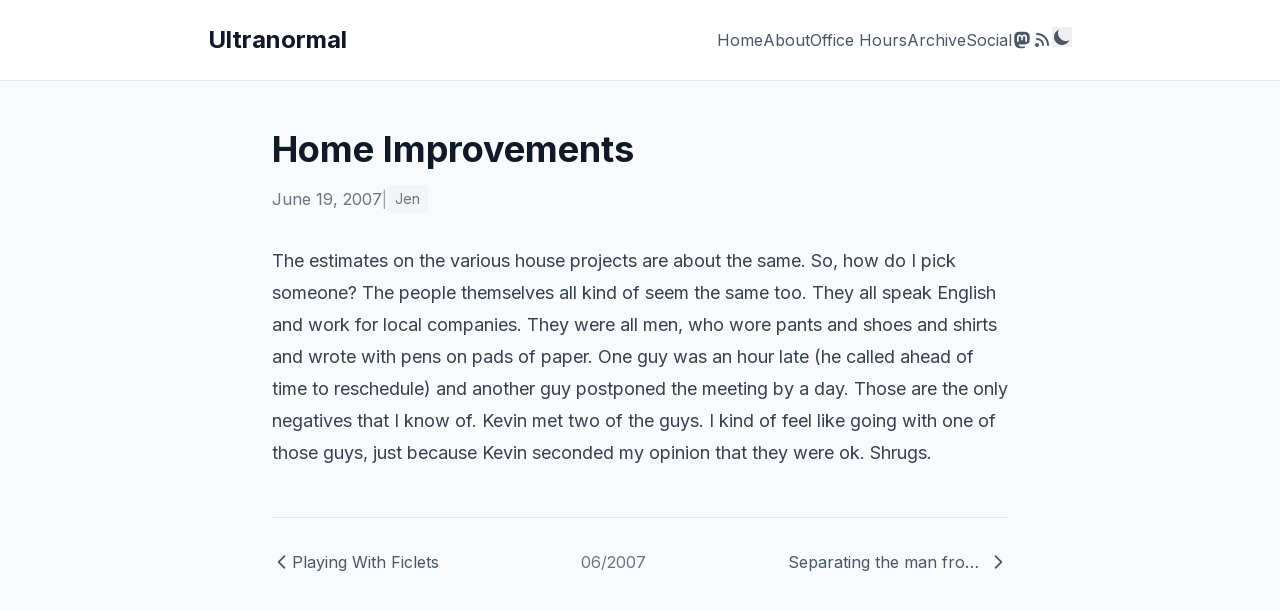

--- FILE ---
content_type: text/html; charset=utf-8
request_url: https://lawver.net/2007/06/home_improvemen/
body_size: 4143
content:
<!DOCTYPE html>
<html lang="en" class="scroll-smooth" x-data="{
  darkMode: localStorage.getItem('darkMode') !== null
    ? localStorage.getItem('darkMode') === 'true'
    : window.matchMedia('(prefers-color-scheme: dark)').matches,
  mobileMenuOpen: false
}" x-init="
  $watch('darkMode', val => localStorage.setItem('darkMode', val));
  window.matchMedia('(prefers-color-scheme: dark)').addEventListener('change', e => {
    if (localStorage.getItem('darkMode') === null) darkMode = e.matches;
  });
" :class="{ 'dark': darkMode }">
<head>
  <meta charset="UTF-8">
  <meta name="viewport" content="width=device-width, initial-scale=1.0">
  <title>Home Improvements | Ultranormal</title>
  <meta name="description" content="100% AI-free half-assed writing hand crafted by Kevin Lawver about programming, life, cooking and random nonsense.">

  <!-- Alpine.js for dark mode toggle -->
  <script defer src="https://cdn.jsdelivr.net/npm/alpinejs@3.x.x/dist/cdn.min.js"></script>

  <!-- Tailwind CSS via CDN -->
  <script src="https://cdn.tailwindcss.com?plugins=typography"></script>
  <script>
    tailwind.config = {
      darkMode: 'class',
      theme: {
        extend: {
          colors: {
            primary: '#2563eb',
            'primary-dark': '#1d4ed8',
            // WCAG AAA compliant dark mode colors
            'primary-light': '#93c5fd', // blue-300, 9.5:1 on slate-900
          },
          fontFamily: {
            sans: ['Inter', 'ui-sans-serif', 'system-ui', 'sans-serif'],
            serif: ['Merriweather', 'ui-serif', 'Georgia', 'serif'],
          }
        }
      }
    }
  </script>

  <!-- Google Fonts -->
  <link rel="preconnect" href="https://fonts.googleapis.com">
  <link rel="preconnect" href="https://fonts.gstatic.com" crossorigin>
  <link href="https://fonts.googleapis.com/css2?family=Inter:wght@400;500;600;700&family=Merriweather:ital,wght@0,400;0,700;1,400&display=swap" rel="stylesheet">

  <!-- Canonical URL -->
  <link rel="canonical" href="https://lawver.net/2007/06/home_improvemen/">

  <!-- Favicon -->
  <link rel="apple-touch-icon" sizes="180x180" href="/apple-touch-icon.png">
  <link rel="icon" type="image/png" sizes="32x32" href="/favicon-32x32.png">
  <link rel="icon" type="image/png" sizes="16x16" href="/favicon-16x16.png">
  <link rel="manifest" href="/site.webmanifest">

  <!-- Open Graph -->
  <meta property="og:title" content="Home Improvements">
  <meta property="og:description" content="100% AI-free half-assed writing hand crafted by Kevin Lawver about programming, life, cooking and random nonsense.">
  <meta property="og:image" content="https://lawver.net/assets/og-image.jpg">
  <meta property="og:url" content="https://lawver.net/2007/06/home_improvemen/">
  <meta property="og:type" content="website">

  <!-- Twitter Card -->
  <meta name="twitter:card" content="summary_large_image">
  <meta name="twitter:title" content="Home Improvements">
  <meta name="twitter:description" content="100% AI-free half-assed writing hand crafted by Kevin Lawver about programming, life, cooking and random nonsense.">
  <meta name="twitter:image" content="https://lawver.net/assets/og-image.jpg">

  <!-- RSS Feed -->
  <link rel="alternate" type="application/rss+xml" title="Ultranormal" href="/feed.xml">

  <style>
    .skip-link {
      position: absolute;
      top: -40px;
      left: 0;
      background: #2563eb;
      color: white;
      padding: 8px 16px;
      z-index: 100;
      transition: top 0.3s;
    }
    .skip-link:focus {
      top: 0;
    }
    .dark .skip-link {
      background: #93c5fd;
      color: #0f172a;
    }
    [x-cloak] {
      display: none !important;
    }
  </style>
</head>
<body class="min-h-screen flex flex-col bg-gray-50 text-gray-900 dark:bg-slate-900 dark:text-slate-50 transition-colors duration-200">
  <a href="#main-content" class="skip-link">Skip to content</a>

  <header class="bg-white border-b border-gray-200 dark:bg-slate-800 dark:border-slate-700">
    <nav class="max-w-4xl mx-auto px-4 py-6">
      <div class="flex items-center justify-between">
        <a href="/" class="text-2xl font-bold text-gray-900 hover:text-primary dark:text-slate-50 dark:hover:text-primary-light transition-colors">
          Ultranormal
        </a>
        <!-- Desktop nav -->
        <ul class="hidden md:flex items-center gap-6">
          

<li>
  <a href="/" class="text-gray-600 hover:text-primary dark:text-slate-300 dark:hover:text-primary-light transition-colors">
    Home
  </a>
</li>



<li>
  <a href="/about/" class="text-gray-600 hover:text-primary dark:text-slate-300 dark:hover:text-primary-light transition-colors">
    About
  </a>
</li>



<li>
  <a href="/office-hours/" class="text-gray-600 hover:text-primary dark:text-slate-300 dark:hover:text-primary-light transition-colors">
    Office Hours
  </a>
</li>



<li>
  <a href="/archive/" class="text-gray-600 hover:text-primary dark:text-slate-300 dark:hover:text-primary-light transition-colors">
    Archive
  </a>
</li>



<li>
  <a href="/social/" class="text-gray-600 hover:text-primary dark:text-slate-300 dark:hover:text-primary-light transition-colors">
    Social
  </a>
</li>



<li>
  <a href="https://social.lol/@kpl" class="text-gray-600 hover:text-primary dark:text-slate-300 dark:hover:text-primary-light transition-colors" target="_blank" rel="noopener" title="Mastodon" aria-label="Mastodon">
    <svg class="w-5 h-5" fill="currentColor" viewBox="0 0 24 24"><path d="M21.327 8.566c0-4.339-2.843-5.61-2.843-5.61-1.433-.658-3.894-.935-6.451-.956h-.063c-2.557.021-5.016.298-6.45.956 0 0-2.843 1.272-2.843 5.61 0 .993-.019 2.181.012 3.441.103 4.243.778 8.425 4.701 9.463 1.809.479 3.362.579 4.612.51 2.268-.126 3.541-.809 3.541-.809l-.075-1.646s-1.621.511-3.441.449c-1.804-.062-3.707-.194-3.999-2.409a4.523 4.523 0 0 1-.04-.621s1.77.433 4.014.536c1.372.063 2.658-.08 3.965-.236 2.506-.299 4.688-1.843 4.962-3.254.434-2.223.398-5.424.398-5.424zm-3.353 5.59h-2.081V9.057c0-1.075-.452-1.62-1.357-1.62-1 0-1.501.647-1.501 1.927v2.791h-2.069V9.364c0-1.28-.501-1.927-1.502-1.927-.905 0-1.357.545-1.357 1.62v5.099H6.026V8.903c0-1.074.273-1.927.823-2.558.566-.631 1.307-.955 2.228-.955 1.065 0 1.872.41 2.405 1.228l.518.869.519-.869c.533-.818 1.34-1.228 2.405-1.228.92 0 1.662.324 2.228.955.549.631.822 1.484.822 2.558v5.253z"/></svg>
  </a>
</li>

<li>
  <a href="/feed.xml" class="text-gray-600 hover:text-primary dark:text-slate-300 dark:hover:text-primary-light transition-colors" title="RSS Feed">
    <svg class="w-5 h-5" fill="currentColor" viewBox="0 0 20 20">
      <path d="M5 3a1 1 0 000 2c5.523 0 10 4.477 10 10a1 1 0 102 0C17 8.373 11.627 3 5 3z"/>
      <path d="M4 9a1 1 0 011-1 7 7 0 017 7 1 1 0 11-2 0 5 5 0 00-5-5 1 1 0 01-1-1z"/>
      <circle cx="5" cy="15" r="2"/>
    </svg>
  </a>
</li>
<li>
  <button @click="darkMode = !darkMode" class="text-gray-600 hover:text-primary dark:text-slate-300 dark:hover:text-primary-light transition-colors" title="Toggle dark mode" aria-label="Toggle dark mode">
    <svg x-show="darkMode" class="w-5 h-5" fill="currentColor" viewBox="0 0 20 20">
      <path fill-rule="evenodd" d="M10 2a1 1 0 011 1v1a1 1 0 11-2 0V3a1 1 0 011-1zm4 8a4 4 0 11-8 0 4 4 0 018 0zm-.464 4.95l.707.707a1 1 0 001.414-1.414l-.707-.707a1 1 0 00-1.414 1.414zm2.12-10.607a1 1 0 010 1.414l-.706.707a1 1 0 11-1.414-1.414l.707-.707a1 1 0 011.414 0zM17 11a1 1 0 100-2h-1a1 1 0 100 2h1zm-7 4a1 1 0 011 1v1a1 1 0 11-2 0v-1a1 1 0 011-1zM5.05 6.464A1 1 0 106.465 5.05l-.708-.707a1 1 0 00-1.414 1.414l.707.707zm1.414 8.486l-.707.707a1 1 0 01-1.414-1.414l.707-.707a1 1 0 011.414 1.414zM4 11a1 1 0 100-2H3a1 1 0 000 2h1z" clip-rule="evenodd"/>
    </svg>
    <svg x-show="!darkMode" class="w-5 h-5" fill="currentColor" viewBox="0 0 20 20">
      <path d="M17.293 13.293A8 8 0 016.707 2.707a8.001 8.001 0 1010.586 10.586z"/>
    </svg>
  </button>
</li>

        </ul>
        <!-- Mobile hamburger button -->
        <button @click="mobileMenuOpen = !mobileMenuOpen" class="md:hidden text-gray-600 hover:text-primary dark:text-slate-300 dark:hover:text-primary-light transition-colors" aria-label="Toggle menu" :aria-expanded="mobileMenuOpen">
          <!-- Hamburger icon -->
          <svg x-show="!mobileMenuOpen" class="w-6 h-6" fill="none" stroke="currentColor" viewBox="0 0 24 24">
            <path stroke-linecap="round" stroke-linejoin="round" stroke-width="2" d="M4 6h16M4 12h16M4 18h16"/>
          </svg>
          <!-- Close icon -->
          <svg x-show="mobileMenuOpen" x-cloak class="w-6 h-6" fill="none" stroke="currentColor" viewBox="0 0 24 24">
            <path stroke-linecap="round" stroke-linejoin="round" stroke-width="2" d="M6 18L18 6M6 6l12 12"/>
          </svg>
        </button>
      </div>
      <!-- Mobile nav menu -->
      <div x-show="mobileMenuOpen" x-cloak x-transition:enter="transition ease-out duration-200" x-transition:enter-start="opacity-0 -translate-y-2" x-transition:enter-end="opacity-100 translate-y-0" x-transition:leave="transition ease-in duration-150" x-transition:leave-start="opacity-100 translate-y-0" x-transition:leave-end="opacity-0 -translate-y-2" class="md:hidden mt-4 pt-4 border-t border-gray-200 dark:border-slate-700">
        <ul class="flex flex-col gap-4">
          

<li>
  <a href="/" class="text-gray-600 hover:text-primary dark:text-slate-300 dark:hover:text-primary-light transition-colors">
    Home
  </a>
</li>



<li>
  <a href="/about/" class="text-gray-600 hover:text-primary dark:text-slate-300 dark:hover:text-primary-light transition-colors">
    About
  </a>
</li>



<li>
  <a href="/office-hours/" class="text-gray-600 hover:text-primary dark:text-slate-300 dark:hover:text-primary-light transition-colors">
    Office Hours
  </a>
</li>



<li>
  <a href="/archive/" class="text-gray-600 hover:text-primary dark:text-slate-300 dark:hover:text-primary-light transition-colors">
    Archive
  </a>
</li>



<li>
  <a href="/social/" class="text-gray-600 hover:text-primary dark:text-slate-300 dark:hover:text-primary-light transition-colors">
    Social
  </a>
</li>



<li>
  <a href="https://social.lol/@kpl" class="text-gray-600 hover:text-primary dark:text-slate-300 dark:hover:text-primary-light transition-colors" target="_blank" rel="noopener" title="Mastodon" aria-label="Mastodon">
    <svg class="w-5 h-5" fill="currentColor" viewBox="0 0 24 24"><path d="M21.327 8.566c0-4.339-2.843-5.61-2.843-5.61-1.433-.658-3.894-.935-6.451-.956h-.063c-2.557.021-5.016.298-6.45.956 0 0-2.843 1.272-2.843 5.61 0 .993-.019 2.181.012 3.441.103 4.243.778 8.425 4.701 9.463 1.809.479 3.362.579 4.612.51 2.268-.126 3.541-.809 3.541-.809l-.075-1.646s-1.621.511-3.441.449c-1.804-.062-3.707-.194-3.999-2.409a4.523 4.523 0 0 1-.04-.621s1.77.433 4.014.536c1.372.063 2.658-.08 3.965-.236 2.506-.299 4.688-1.843 4.962-3.254.434-2.223.398-5.424.398-5.424zm-3.353 5.59h-2.081V9.057c0-1.075-.452-1.62-1.357-1.62-1 0-1.501.647-1.501 1.927v2.791h-2.069V9.364c0-1.28-.501-1.927-1.502-1.927-.905 0-1.357.545-1.357 1.62v5.099H6.026V8.903c0-1.074.273-1.927.823-2.558.566-.631 1.307-.955 2.228-.955 1.065 0 1.872.41 2.405 1.228l.518.869.519-.869c.533-.818 1.34-1.228 2.405-1.228.92 0 1.662.324 2.228.955.549.631.822 1.484.822 2.558v5.253z"/></svg>
  </a>
</li>

<li>
  <a href="/feed.xml" class="text-gray-600 hover:text-primary dark:text-slate-300 dark:hover:text-primary-light transition-colors" title="RSS Feed">
    <svg class="w-5 h-5" fill="currentColor" viewBox="0 0 20 20">
      <path d="M5 3a1 1 0 000 2c5.523 0 10 4.477 10 10a1 1 0 102 0C17 8.373 11.627 3 5 3z"/>
      <path d="M4 9a1 1 0 011-1 7 7 0 017 7 1 1 0 11-2 0 5 5 0 00-5-5 1 1 0 01-1-1z"/>
      <circle cx="5" cy="15" r="2"/>
    </svg>
  </a>
</li>
<li>
  <button @click="darkMode = !darkMode" class="text-gray-600 hover:text-primary dark:text-slate-300 dark:hover:text-primary-light transition-colors" title="Toggle dark mode" aria-label="Toggle dark mode">
    <svg x-show="darkMode" class="w-5 h-5" fill="currentColor" viewBox="0 0 20 20">
      <path fill-rule="evenodd" d="M10 2a1 1 0 011 1v1a1 1 0 11-2 0V3a1 1 0 011-1zm4 8a4 4 0 11-8 0 4 4 0 018 0zm-.464 4.95l.707.707a1 1 0 001.414-1.414l-.707-.707a1 1 0 00-1.414 1.414zm2.12-10.607a1 1 0 010 1.414l-.706.707a1 1 0 11-1.414-1.414l.707-.707a1 1 0 011.414 0zM17 11a1 1 0 100-2h-1a1 1 0 100 2h1zm-7 4a1 1 0 011 1v1a1 1 0 11-2 0v-1a1 1 0 011-1zM5.05 6.464A1 1 0 106.465 5.05l-.708-.707a1 1 0 00-1.414 1.414l.707.707zm1.414 8.486l-.707.707a1 1 0 01-1.414-1.414l.707-.707a1 1 0 011.414 1.414zM4 11a1 1 0 100-2H3a1 1 0 000 2h1z" clip-rule="evenodd"/>
    </svg>
    <svg x-show="!darkMode" class="w-5 h-5" fill="currentColor" viewBox="0 0 20 20">
      <path d="M17.293 13.293A8 8 0 016.707 2.707a8.001 8.001 0 1010.586 10.586z"/>
    </svg>
  </button>
</li>

        </ul>
      </div>
    </nav>
  </header>

  <main id="main-content" class="flex-grow">
    <article class="max-w-3xl mx-auto px-4 py-12">
  <header class="mb-8">
    <h1 class="text-4xl font-bold text-gray-900 dark:text-slate-50 mb-4">Home Improvements</h1>
    <div class="flex flex-wrap items-center gap-x-4 gap-y-2 text-gray-500 dark:text-slate-400">
      <time datetime="2007-06-19T00:00:00.000Z">June 19, 2007</time>
      
      <div class="flex flex-wrap items-center gap-2">
        <span class="text-gray-400 dark:text-slate-500">|</span>
        
          
          <a href="/tags/jen/" class="text-sm bg-gray-100 hover:bg-gray-200 dark:bg-slate-700 dark:hover:bg-slate-600 dark:text-slate-200 px-2 py-1 rounded transition-colors">
            Jen
          </a>
          
        
      </div>
      
    </div>
  </header>

  <div class="prose prose-lg prose-gray dark:prose-invert max-w-none dark:prose-a:text-primary-light dark:prose-headings:text-slate-50 dark:prose-strong:text-slate-50 dark:prose-code:text-slate-200">
    <p>The estimates on the various house projects are about the same. So, how do I pick someone? The people themselves all kind of seem the same too. They all speak English and work for local companies. They were all men, who wore pants and shoes and shirts and wrote with pens on pads of paper. One guy was an hour late (he called ahead of time to reschedule) and another guy postponed the meeting by a day. Those are the only negatives that I know of. Kevin met two of the guys. I kind of feel like going with one of those guys, just because Kevin seconded my opinion that they were ok. Shrugs.</p>

  </div>

  <nav class="mt-12 pt-8 border-t border-gray-200 dark:border-slate-700">
    <div class="flex flex-wrap items-center justify-between gap-4">
      
      

      
      <a href="/2007/06/playing_with_fi/" class="group flex items-center gap-2 text-gray-600 hover:text-primary dark:text-slate-300 dark:hover:text-primary-light transition-colors">
        <svg class="w-5 h-5 group-hover:-translate-x-1 transition-transform" fill="none" stroke="currentColor" viewBox="0 0 24 24">
          <path stroke-linecap="round" stroke-linejoin="round" stroke-width="2" d="M15 19l-7-7 7-7"/>
        </svg>
        <span class="max-w-[200px] truncate">Playing With Ficlets</span>
      </a>
      

      <a href="/2007/06/" class="text-gray-500 hover:text-primary dark:text-slate-400 dark:hover:text-primary-light transition-colors">
        06/2007
      </a>

      
      <a href="/2007/06/separating_the/" class="group flex items-center gap-2 text-gray-600 hover:text-primary dark:text-slate-300 dark:hover:text-primary-light transition-colors">
        <span class="max-w-[200px] truncate">Separating the man from the myth.</span>
        <svg class="w-5 h-5 group-hover:translate-x-1 transition-transform" fill="none" stroke="currentColor" viewBox="0 0 24 24">
          <path stroke-linecap="round" stroke-linejoin="round" stroke-width="2" d="M9 5l7 7-7 7"/>
        </svg>
      </a>
      
    </div>
  </nav>
</article>

  </main>

  <footer class="bg-white border-t border-gray-200 mt-16 dark:bg-slate-800 dark:border-slate-700">
    <div class="max-w-4xl mx-auto px-4 py-8">
      <nav class="mb-8" aria-label="Footer navigation">
  <ul class="flex flex-wrap justify-center gap-x-8 gap-y-4 text-sm">
    
    <li>
      <a href="/" class="text-gray-600 hover:text-primary dark:text-slate-400 dark:hover:text-primary-light transition-colors">
        Home
      </a>
      
    </li>
    
    <li>
      <a href="/about/" class="text-gray-600 hover:text-primary dark:text-slate-400 dark:hover:text-primary-light transition-colors">
        About
      </a>
      
    </li>
    
    <li>
      <a href="/office-hours/" class="text-gray-600 hover:text-primary dark:text-slate-400 dark:hover:text-primary-light transition-colors">
        Office Hours
      </a>
      
    </li>
    
    <li>
      <a href="/archive/" class="text-gray-600 hover:text-primary dark:text-slate-400 dark:hover:text-primary-light transition-colors">
        Archive
      </a>
      
      <ul class="mt-2 ml-4 space-y-1">
        
        <li>
          <a href="/tags/" class="text-gray-500 hover:text-primary dark:text-slate-500 dark:hover:text-primary-light transition-colors">
            Tags
          </a>
          
        </li>
        
      </ul>
      
    </li>
    
    <li>
      <a href="/social/" class="text-gray-600 hover:text-primary dark:text-slate-400 dark:hover:text-primary-light transition-colors">
        Social
      </a>
      
      <ul class="mt-2 ml-4 space-y-1">
        
        <li>
          <a href="https://social.lol/@kpl" class="text-gray-500 hover:text-primary dark:text-slate-500 dark:hover:text-primary-light transition-colors">
            Mastodon
          </a>
          
        </li>
        
        <li>
          <a href="https://kpl.omg.lol" class="text-gray-500 hover:text-primary dark:text-slate-500 dark:hover:text-primary-light transition-colors">
            omg.lol
          </a>
          
        </li>
        
        <li>
          <a href="https://www.flickr.com/photos/kplawver/" class="text-gray-500 hover:text-primary dark:text-slate-500 dark:hover:text-primary-light transition-colors">
            Flickr
          </a>
          
        </li>
        
        <li>
          <a href="https://www.linkedin.com/in/kevinlawver/" class="text-gray-500 hover:text-primary dark:text-slate-500 dark:hover:text-primary-light transition-colors">
            LinkedIn
          </a>
          
        </li>
        
      </ul>
      
    </li>
    
  </ul>
</nav>

<p class="text-center text-gray-500 dark:text-slate-400 text-sm mb-2">
  This whole thing, like me, is a work in progress. I hope you'll check back.
</p>

      <p class="text-center text-gray-500 dark:text-slate-400 text-sm">
        &copy; 2007 Kevin Lawver.
        Built with <a href="https://www.11ty.dev/" class="text-primary hover:underline dark:text-primary-light">Eleventy</a>.
      </p>
    </div>
  </footer>
</body>
</html>
